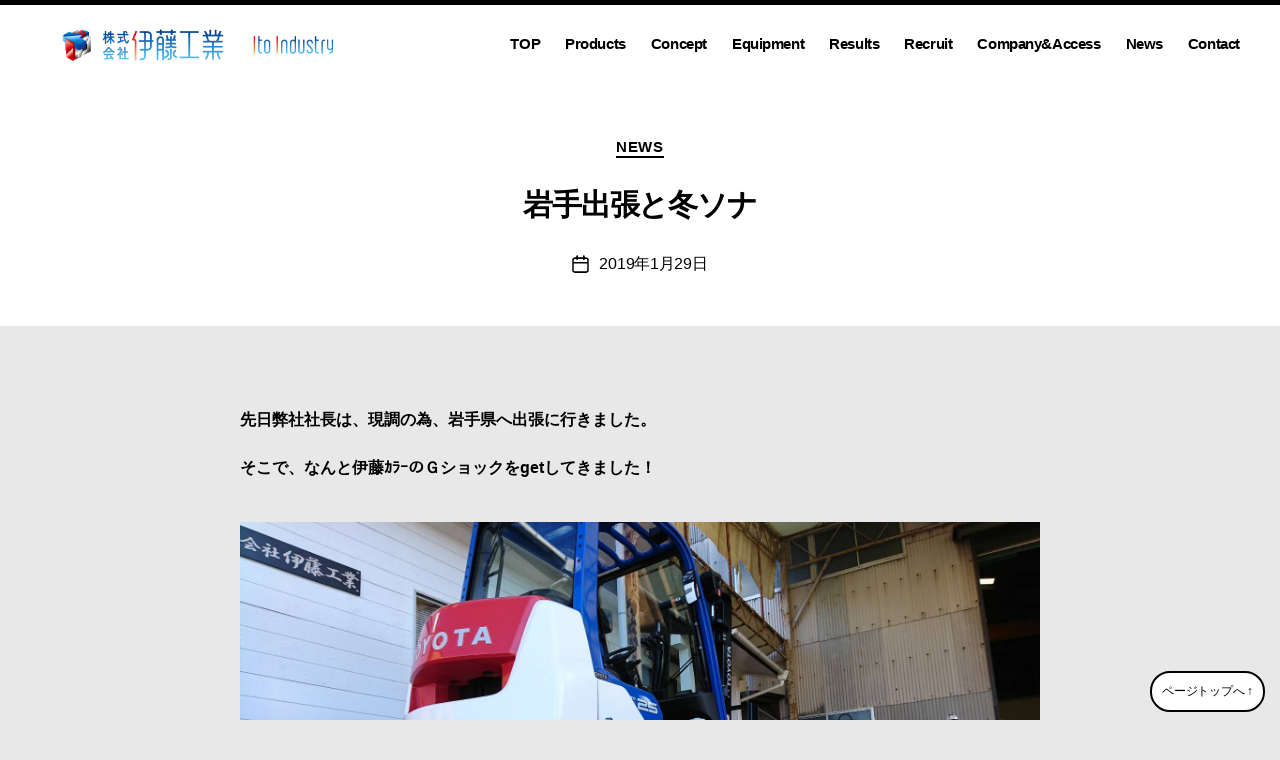

--- FILE ---
content_type: text/html; charset=UTF-8
request_url: https://ito-industry.co.jp/archives/938
body_size: 14482
content:
<!DOCTYPE html>

<html class="no-js" lang="ja">

	<head>

		<meta charset="UTF-8">
		<meta name="viewport" content="width=device-width, initial-scale=1.0" >

		<link rel="profile" href="https://gmpg.org/xfn/11">
<link rel="preconnect" href="https://fonts.googleapis.com">
<link rel="preconnect" href="https://fonts.gstatic.com" crossorigin>
<link href="https://fonts.googleapis.com/css2?family=Noto+Sans+JP:wght@100..900&display=swap" rel="stylesheet">
		<title>岩手出張と冬ソナ &#8211; 株式会社伊藤工業~静岡県沼津市溶接・製缶・板金・３D機械加工~</title>
<meta name='robots' content='max-image-preview:large' />
	<style>img:is([sizes="auto" i], [sizes^="auto," i]) { contain-intrinsic-size: 3000px 1500px }</style>
	<link rel="alternate" type="application/rss+xml" title="株式会社伊藤工業~静岡県沼津市溶接・製缶・板金・３D機械加工~ &raquo; フィード" href="https://ito-industry.co.jp/feed" />
<link rel="alternate" type="application/rss+xml" title="株式会社伊藤工業~静岡県沼津市溶接・製缶・板金・３D機械加工~ &raquo; コメントフィード" href="https://ito-industry.co.jp/comments/feed" />
<script>
window._wpemojiSettings = {"baseUrl":"https:\/\/s.w.org\/images\/core\/emoji\/15.0.3\/72x72\/","ext":".png","svgUrl":"https:\/\/s.w.org\/images\/core\/emoji\/15.0.3\/svg\/","svgExt":".svg","source":{"concatemoji":"https:\/\/ito-industry.co.jp\/wp-includes\/js\/wp-emoji-release.min.js?ver=6.7.4"}};
/*! This file is auto-generated */
!function(i,n){var o,s,e;function c(e){try{var t={supportTests:e,timestamp:(new Date).valueOf()};sessionStorage.setItem(o,JSON.stringify(t))}catch(e){}}function p(e,t,n){e.clearRect(0,0,e.canvas.width,e.canvas.height),e.fillText(t,0,0);var t=new Uint32Array(e.getImageData(0,0,e.canvas.width,e.canvas.height).data),r=(e.clearRect(0,0,e.canvas.width,e.canvas.height),e.fillText(n,0,0),new Uint32Array(e.getImageData(0,0,e.canvas.width,e.canvas.height).data));return t.every(function(e,t){return e===r[t]})}function u(e,t,n){switch(t){case"flag":return n(e,"\ud83c\udff3\ufe0f\u200d\u26a7\ufe0f","\ud83c\udff3\ufe0f\u200b\u26a7\ufe0f")?!1:!n(e,"\ud83c\uddfa\ud83c\uddf3","\ud83c\uddfa\u200b\ud83c\uddf3")&&!n(e,"\ud83c\udff4\udb40\udc67\udb40\udc62\udb40\udc65\udb40\udc6e\udb40\udc67\udb40\udc7f","\ud83c\udff4\u200b\udb40\udc67\u200b\udb40\udc62\u200b\udb40\udc65\u200b\udb40\udc6e\u200b\udb40\udc67\u200b\udb40\udc7f");case"emoji":return!n(e,"\ud83d\udc26\u200d\u2b1b","\ud83d\udc26\u200b\u2b1b")}return!1}function f(e,t,n){var r="undefined"!=typeof WorkerGlobalScope&&self instanceof WorkerGlobalScope?new OffscreenCanvas(300,150):i.createElement("canvas"),a=r.getContext("2d",{willReadFrequently:!0}),o=(a.textBaseline="top",a.font="600 32px Arial",{});return e.forEach(function(e){o[e]=t(a,e,n)}),o}function t(e){var t=i.createElement("script");t.src=e,t.defer=!0,i.head.appendChild(t)}"undefined"!=typeof Promise&&(o="wpEmojiSettingsSupports",s=["flag","emoji"],n.supports={everything:!0,everythingExceptFlag:!0},e=new Promise(function(e){i.addEventListener("DOMContentLoaded",e,{once:!0})}),new Promise(function(t){var n=function(){try{var e=JSON.parse(sessionStorage.getItem(o));if("object"==typeof e&&"number"==typeof e.timestamp&&(new Date).valueOf()<e.timestamp+604800&&"object"==typeof e.supportTests)return e.supportTests}catch(e){}return null}();if(!n){if("undefined"!=typeof Worker&&"undefined"!=typeof OffscreenCanvas&&"undefined"!=typeof URL&&URL.createObjectURL&&"undefined"!=typeof Blob)try{var e="postMessage("+f.toString()+"("+[JSON.stringify(s),u.toString(),p.toString()].join(",")+"));",r=new Blob([e],{type:"text/javascript"}),a=new Worker(URL.createObjectURL(r),{name:"wpTestEmojiSupports"});return void(a.onmessage=function(e){c(n=e.data),a.terminate(),t(n)})}catch(e){}c(n=f(s,u,p))}t(n)}).then(function(e){for(var t in e)n.supports[t]=e[t],n.supports.everything=n.supports.everything&&n.supports[t],"flag"!==t&&(n.supports.everythingExceptFlag=n.supports.everythingExceptFlag&&n.supports[t]);n.supports.everythingExceptFlag=n.supports.everythingExceptFlag&&!n.supports.flag,n.DOMReady=!1,n.readyCallback=function(){n.DOMReady=!0}}).then(function(){return e}).then(function(){var e;n.supports.everything||(n.readyCallback(),(e=n.source||{}).concatemoji?t(e.concatemoji):e.wpemoji&&e.twemoji&&(t(e.twemoji),t(e.wpemoji)))}))}((window,document),window._wpemojiSettings);
</script>
<style id='wp-emoji-styles-inline-css'>

	img.wp-smiley, img.emoji {
		display: inline !important;
		border: none !important;
		box-shadow: none !important;
		height: 1em !important;
		width: 1em !important;
		margin: 0 0.07em !important;
		vertical-align: -0.1em !important;
		background: none !important;
		padding: 0 !important;
	}
</style>
<link rel='stylesheet' id='wp-block-library-css' href='https://ito-industry.co.jp/wp-includes/css/dist/block-library/style.min.css?ver=6.7.4' media='all' />
<style id='classic-theme-styles-inline-css'>
/*! This file is auto-generated */
.wp-block-button__link{color:#fff;background-color:#32373c;border-radius:9999px;box-shadow:none;text-decoration:none;padding:calc(.667em + 2px) calc(1.333em + 2px);font-size:1.125em}.wp-block-file__button{background:#32373c;color:#fff;text-decoration:none}
</style>
<style id='global-styles-inline-css'>
:root{--wp--preset--aspect-ratio--square: 1;--wp--preset--aspect-ratio--4-3: 4/3;--wp--preset--aspect-ratio--3-4: 3/4;--wp--preset--aspect-ratio--3-2: 3/2;--wp--preset--aspect-ratio--2-3: 2/3;--wp--preset--aspect-ratio--16-9: 16/9;--wp--preset--aspect-ratio--9-16: 9/16;--wp--preset--color--black: #000000;--wp--preset--color--cyan-bluish-gray: #abb8c3;--wp--preset--color--white: #ffffff;--wp--preset--color--pale-pink: #f78da7;--wp--preset--color--vivid-red: #cf2e2e;--wp--preset--color--luminous-vivid-orange: #ff6900;--wp--preset--color--luminous-vivid-amber: #fcb900;--wp--preset--color--light-green-cyan: #7bdcb5;--wp--preset--color--vivid-green-cyan: #00d084;--wp--preset--color--pale-cyan-blue: #8ed1fc;--wp--preset--color--vivid-cyan-blue: #0693e3;--wp--preset--color--vivid-purple: #9b51e0;--wp--preset--color--accent: #cf1043;--wp--preset--color--primary: #000000;--wp--preset--color--secondary: #606060;--wp--preset--color--subtle-background: #c6c6c6;--wp--preset--color--background: #e8e8e8;--wp--preset--gradient--vivid-cyan-blue-to-vivid-purple: linear-gradient(135deg,rgba(6,147,227,1) 0%,rgb(155,81,224) 100%);--wp--preset--gradient--light-green-cyan-to-vivid-green-cyan: linear-gradient(135deg,rgb(122,220,180) 0%,rgb(0,208,130) 100%);--wp--preset--gradient--luminous-vivid-amber-to-luminous-vivid-orange: linear-gradient(135deg,rgba(252,185,0,1) 0%,rgba(255,105,0,1) 100%);--wp--preset--gradient--luminous-vivid-orange-to-vivid-red: linear-gradient(135deg,rgba(255,105,0,1) 0%,rgb(207,46,46) 100%);--wp--preset--gradient--very-light-gray-to-cyan-bluish-gray: linear-gradient(135deg,rgb(238,238,238) 0%,rgb(169,184,195) 100%);--wp--preset--gradient--cool-to-warm-spectrum: linear-gradient(135deg,rgb(74,234,220) 0%,rgb(151,120,209) 20%,rgb(207,42,186) 40%,rgb(238,44,130) 60%,rgb(251,105,98) 80%,rgb(254,248,76) 100%);--wp--preset--gradient--blush-light-purple: linear-gradient(135deg,rgb(255,206,236) 0%,rgb(152,150,240) 100%);--wp--preset--gradient--blush-bordeaux: linear-gradient(135deg,rgb(254,205,165) 0%,rgb(254,45,45) 50%,rgb(107,0,62) 100%);--wp--preset--gradient--luminous-dusk: linear-gradient(135deg,rgb(255,203,112) 0%,rgb(199,81,192) 50%,rgb(65,88,208) 100%);--wp--preset--gradient--pale-ocean: linear-gradient(135deg,rgb(255,245,203) 0%,rgb(182,227,212) 50%,rgb(51,167,181) 100%);--wp--preset--gradient--electric-grass: linear-gradient(135deg,rgb(202,248,128) 0%,rgb(113,206,126) 100%);--wp--preset--gradient--midnight: linear-gradient(135deg,rgb(2,3,129) 0%,rgb(40,116,252) 100%);--wp--preset--font-size--small: 18px;--wp--preset--font-size--medium: 20px;--wp--preset--font-size--large: 26.25px;--wp--preset--font-size--x-large: 42px;--wp--preset--font-size--normal: 21px;--wp--preset--font-size--larger: 32px;--wp--preset--spacing--20: 0.44rem;--wp--preset--spacing--30: 0.67rem;--wp--preset--spacing--40: 1rem;--wp--preset--spacing--50: 1.5rem;--wp--preset--spacing--60: 2.25rem;--wp--preset--spacing--70: 3.38rem;--wp--preset--spacing--80: 5.06rem;--wp--preset--shadow--natural: 6px 6px 9px rgba(0, 0, 0, 0.2);--wp--preset--shadow--deep: 12px 12px 50px rgba(0, 0, 0, 0.4);--wp--preset--shadow--sharp: 6px 6px 0px rgba(0, 0, 0, 0.2);--wp--preset--shadow--outlined: 6px 6px 0px -3px rgba(255, 255, 255, 1), 6px 6px rgba(0, 0, 0, 1);--wp--preset--shadow--crisp: 6px 6px 0px rgba(0, 0, 0, 1);}:where(.is-layout-flex){gap: 0.5em;}:where(.is-layout-grid){gap: 0.5em;}body .is-layout-flex{display: flex;}.is-layout-flex{flex-wrap: wrap;align-items: center;}.is-layout-flex > :is(*, div){margin: 0;}body .is-layout-grid{display: grid;}.is-layout-grid > :is(*, div){margin: 0;}:where(.wp-block-columns.is-layout-flex){gap: 2em;}:where(.wp-block-columns.is-layout-grid){gap: 2em;}:where(.wp-block-post-template.is-layout-flex){gap: 1.25em;}:where(.wp-block-post-template.is-layout-grid){gap: 1.25em;}.has-black-color{color: var(--wp--preset--color--black) !important;}.has-cyan-bluish-gray-color{color: var(--wp--preset--color--cyan-bluish-gray) !important;}.has-white-color{color: var(--wp--preset--color--white) !important;}.has-pale-pink-color{color: var(--wp--preset--color--pale-pink) !important;}.has-vivid-red-color{color: var(--wp--preset--color--vivid-red) !important;}.has-luminous-vivid-orange-color{color: var(--wp--preset--color--luminous-vivid-orange) !important;}.has-luminous-vivid-amber-color{color: var(--wp--preset--color--luminous-vivid-amber) !important;}.has-light-green-cyan-color{color: var(--wp--preset--color--light-green-cyan) !important;}.has-vivid-green-cyan-color{color: var(--wp--preset--color--vivid-green-cyan) !important;}.has-pale-cyan-blue-color{color: var(--wp--preset--color--pale-cyan-blue) !important;}.has-vivid-cyan-blue-color{color: var(--wp--preset--color--vivid-cyan-blue) !important;}.has-vivid-purple-color{color: var(--wp--preset--color--vivid-purple) !important;}.has-black-background-color{background-color: var(--wp--preset--color--black) !important;}.has-cyan-bluish-gray-background-color{background-color: var(--wp--preset--color--cyan-bluish-gray) !important;}.has-white-background-color{background-color: var(--wp--preset--color--white) !important;}.has-pale-pink-background-color{background-color: var(--wp--preset--color--pale-pink) !important;}.has-vivid-red-background-color{background-color: var(--wp--preset--color--vivid-red) !important;}.has-luminous-vivid-orange-background-color{background-color: var(--wp--preset--color--luminous-vivid-orange) !important;}.has-luminous-vivid-amber-background-color{background-color: var(--wp--preset--color--luminous-vivid-amber) !important;}.has-light-green-cyan-background-color{background-color: var(--wp--preset--color--light-green-cyan) !important;}.has-vivid-green-cyan-background-color{background-color: var(--wp--preset--color--vivid-green-cyan) !important;}.has-pale-cyan-blue-background-color{background-color: var(--wp--preset--color--pale-cyan-blue) !important;}.has-vivid-cyan-blue-background-color{background-color: var(--wp--preset--color--vivid-cyan-blue) !important;}.has-vivid-purple-background-color{background-color: var(--wp--preset--color--vivid-purple) !important;}.has-black-border-color{border-color: var(--wp--preset--color--black) !important;}.has-cyan-bluish-gray-border-color{border-color: var(--wp--preset--color--cyan-bluish-gray) !important;}.has-white-border-color{border-color: var(--wp--preset--color--white) !important;}.has-pale-pink-border-color{border-color: var(--wp--preset--color--pale-pink) !important;}.has-vivid-red-border-color{border-color: var(--wp--preset--color--vivid-red) !important;}.has-luminous-vivid-orange-border-color{border-color: var(--wp--preset--color--luminous-vivid-orange) !important;}.has-luminous-vivid-amber-border-color{border-color: var(--wp--preset--color--luminous-vivid-amber) !important;}.has-light-green-cyan-border-color{border-color: var(--wp--preset--color--light-green-cyan) !important;}.has-vivid-green-cyan-border-color{border-color: var(--wp--preset--color--vivid-green-cyan) !important;}.has-pale-cyan-blue-border-color{border-color: var(--wp--preset--color--pale-cyan-blue) !important;}.has-vivid-cyan-blue-border-color{border-color: var(--wp--preset--color--vivid-cyan-blue) !important;}.has-vivid-purple-border-color{border-color: var(--wp--preset--color--vivid-purple) !important;}.has-vivid-cyan-blue-to-vivid-purple-gradient-background{background: var(--wp--preset--gradient--vivid-cyan-blue-to-vivid-purple) !important;}.has-light-green-cyan-to-vivid-green-cyan-gradient-background{background: var(--wp--preset--gradient--light-green-cyan-to-vivid-green-cyan) !important;}.has-luminous-vivid-amber-to-luminous-vivid-orange-gradient-background{background: var(--wp--preset--gradient--luminous-vivid-amber-to-luminous-vivid-orange) !important;}.has-luminous-vivid-orange-to-vivid-red-gradient-background{background: var(--wp--preset--gradient--luminous-vivid-orange-to-vivid-red) !important;}.has-very-light-gray-to-cyan-bluish-gray-gradient-background{background: var(--wp--preset--gradient--very-light-gray-to-cyan-bluish-gray) !important;}.has-cool-to-warm-spectrum-gradient-background{background: var(--wp--preset--gradient--cool-to-warm-spectrum) !important;}.has-blush-light-purple-gradient-background{background: var(--wp--preset--gradient--blush-light-purple) !important;}.has-blush-bordeaux-gradient-background{background: var(--wp--preset--gradient--blush-bordeaux) !important;}.has-luminous-dusk-gradient-background{background: var(--wp--preset--gradient--luminous-dusk) !important;}.has-pale-ocean-gradient-background{background: var(--wp--preset--gradient--pale-ocean) !important;}.has-electric-grass-gradient-background{background: var(--wp--preset--gradient--electric-grass) !important;}.has-midnight-gradient-background{background: var(--wp--preset--gradient--midnight) !important;}.has-small-font-size{font-size: var(--wp--preset--font-size--small) !important;}.has-medium-font-size{font-size: var(--wp--preset--font-size--medium) !important;}.has-large-font-size{font-size: var(--wp--preset--font-size--large) !important;}.has-x-large-font-size{font-size: var(--wp--preset--font-size--x-large) !important;}
:where(.wp-block-post-template.is-layout-flex){gap: 1.25em;}:where(.wp-block-post-template.is-layout-grid){gap: 1.25em;}
:where(.wp-block-columns.is-layout-flex){gap: 2em;}:where(.wp-block-columns.is-layout-grid){gap: 2em;}
:root :where(.wp-block-pullquote){font-size: 1.5em;line-height: 1.6;}
</style>
<link rel='stylesheet' id='fancybox-for-wp-css' href='https://ito-industry.co.jp/wp-content/plugins/fancybox-for-wordpress/assets/css/fancybox.css?ver=1.3.4' media='all' />
<link rel='stylesheet' id='twentytwenty-style-css' href='https://ito-industry.co.jp/wp-content/themes/primerofwp/style.css?ver=1.1' media='all' />
<style id='twentytwenty-style-inline-css'>
.color-accent,.color-accent-hover:hover,.color-accent-hover:focus,:root .has-accent-color,.has-drop-cap:not(:focus):first-letter,.wp-block-button.is-style-outline,a { color: #cf1043; }blockquote,.border-color-accent,.border-color-accent-hover:hover,.border-color-accent-hover:focus { border-color: #cf1043; }button:not(.toggle),.button,.faux-button,.wp-block-button__link,.wp-block-file .wp-block-file__button,input[type="button"],input[type="reset"],input[type="submit"],.bg-accent,.bg-accent-hover:hover,.bg-accent-hover:focus,:root .has-accent-background-color,.comment-reply-link,#site-header:before,#site-footer { background-color: #cf1043; }.fill-children-accent,.fill-children-accent * { fill: #cf1043; }:root .has-background-color,button,.button,.faux-button,.wp-block-button__link,.wp-block-file__button,input[type="button"],input[type="reset"],input[type="submit"],.wp-block-button,.comment-reply-link,.has-background.has-primary-background-color:not(.has-text-color),.has-background.has-primary-background-color *:not(.has-text-color),.has-background.has-accent-background-color:not(.has-text-color),.has-background.has-accent-background-color *:not(.has-text-color) { color: #e8e8e8; }:root .has-background-background-color { background-color: #e8e8e8; }body,.entry-title a,:root .has-primary-color { color: #000000; }:root .has-primary-background-color { background-color: #000000; }cite,figcaption,.wp-caption-text,.post-meta,.entry-content .wp-block-archives li,.entry-content .wp-block-categories li,.entry-content .wp-block-latest-posts li,.wp-block-latest-comments__comment-date,.wp-block-latest-posts__post-date,.wp-block-embed figcaption,.wp-block-image figcaption,.wp-block-pullquote cite,.comment-metadata,.comment-respond .comment-notes,.comment-respond .logged-in-as,.pagination .dots,.entry-content hr:not(.has-background),hr.styled-separator,:root .has-secondary-color { color: #606060; }:root .has-secondary-background-color { background-color: #606060; }pre,fieldset,input,textarea,table,table *,hr { border-color: #c6c6c6; }caption,code,code,kbd,samp,.wp-block-table.is-style-stripes tbody tr:nth-child(odd),:root .has-subtle-background-background-color { background-color: #c6c6c6; }.wp-block-table.is-style-stripes { border-bottom-color: #c6c6c6; }.wp-block-latest-posts.is-grid li { border-top-color: #c6c6c6; }:root .has-subtle-background-color { color: #c6c6c6; }body:not(.overlay-header) .primary-menu > li > a,body:not(.overlay-header) .primary-menu > li > .icon,.modal-menu a,.footer-menu a, .footer-widgets a,#site-footer .wp-block-button.is-style-outline,.wp-block-pullquote:before,.singular:not(.overlay-header) .entry-header a,.archive-header a,.header-footer-group .color-accent,.header-footer-group .color-accent-hover:hover { color: #e22658; }.social-icons a,#site-footer button:not(.toggle),#site-footer .button,#site-footer .faux-button,#site-footer .wp-block-button__link,#site-footer .wp-block-file__button,#site-footer input[type="button"],#site-footer input[type="reset"],#site-footer input[type="submit"] { background-color: #e22658; }.social-icons a,body:not(.overlay-header) .primary-menu ul,.header-footer-group button,.header-footer-group .button,.header-footer-group .faux-button,.header-footer-group .wp-block-button:not(.is-style-outline) .wp-block-button__link,.header-footer-group .wp-block-file__button,.header-footer-group input[type="button"],.header-footer-group input[type="reset"],.header-footer-group input[type="submit"] { color: #ffffff; }#site-header,.footer-nav-widgets-wrapper,.menu-modal,.menu-modal-inner,.search-modal-inner,.archive-header,.singular .entry-header,.entry-header,.singular .featured-media:before,.wp-block-pullquote:before { background-color: #ffffff; }.header-footer-group,body:not(.overlay-header) #site-header .toggle,.menu-modal .toggle { color: #000000; }body:not(.overlay-header) .primary-menu ul { background-color: #000000; }body:not(.overlay-header) .primary-menu > li > ul:after { border-bottom-color: #000000; }body:not(.overlay-header) .primary-menu ul ul:after { border-left-color: #000000; }.site-description,body:not(.overlay-header) .toggle-inner .toggle-text,.widget .post-date,.widget .rss-date,.widget_archive li,.widget_categories li,.widget cite,.widget_pages li,.widget_meta li,.widget_nav_menu li,.powered-by-wordpress,.to-the-top,.singular .entry-header .post-meta,.singular:not(.overlay-header) .entry-header .post-meta a { color: #6d6d6d; }.header-footer-group pre,.header-footer-group fieldset,.header-footer-group input,.header-footer-group textarea,.header-footer-group table,.header-footer-group table *,.footer-nav-widgets-wrapper,#site-footer,.menu-modal nav *,.footer-widgets-outer-wrapper,.footer-top { border-color: #dbdbdb; }.header-footer-group table caption,body:not(.overlay-header) .header-inner .toggle-wrapper::before { background-color: #dbdbdb; }
body,input,textarea,button,.button,.faux-button,.wp-block-button__link,.wp-block-file__button,.has-drop-cap:not(:focus)::first-letter,.has-drop-cap:not(:focus)::first-letter,.entry-content .wp-block-archives,.entry-content .wp-block-categories,.entry-content .wp-block-cover-image,.entry-content .wp-block-latest-comments,.entry-content .wp-block-latest-posts,.entry-content .wp-block-pullquote,.entry-content .wp-block-quote.is-large,.entry-content .wp-block-quote.is-style-large,.entry-content .wp-block-archives *,.entry-content .wp-block-categories *,.entry-content .wp-block-latest-posts *,.entry-content .wp-block-latest-comments *,.entry-content p,.entry-content ol,.entry-content ul,.entry-content dl,.entry-content dt,.entry-content cite,.entry-content figcaption,.entry-content .wp-caption-text,.comment-content p,.comment-content ol,.comment-content ul,.comment-content dl,.comment-content dt,.comment-content cite,.comment-content figcaption,.comment-content .wp-caption-text,.widget_text p,.widget_text ol,.widget_text ul,.widget_text dl,.widget_text dt,.widget-content .rssSummary,.widget-content cite,.widget-content figcaption,.widget-content .wp-caption-text { font-family: sans-serif; }
</style>
<link rel='stylesheet' id='twentytwenty-print-style-css' href='https://ito-industry.co.jp/wp-content/themes/primerofwp/print.css?ver=1.1' media='print' />
<script src="https://ito-industry.co.jp/wp-includes/js/jquery/jquery.min.js?ver=3.7.1" id="jquery-core-js"></script>
<script src="https://ito-industry.co.jp/wp-includes/js/jquery/jquery-migrate.min.js?ver=3.4.1" id="jquery-migrate-js"></script>
<script src="https://ito-industry.co.jp/wp-content/plugins/fancybox-for-wordpress/assets/js/purify.min.js?ver=1.3.4" id="purify-js"></script>
<script src="https://ito-industry.co.jp/wp-content/plugins/fancybox-for-wordpress/assets/js/jquery.fancybox.js?ver=1.3.4" id="fancybox-for-wp-js"></script>
<script src="https://ito-industry.co.jp/wp-content/themes/primerofwp/assets/js/index.js?ver=1.1" id="twentytwenty-js-js" async></script>
<link rel="https://api.w.org/" href="https://ito-industry.co.jp/wp-json/" /><link rel="alternate" title="JSON" type="application/json" href="https://ito-industry.co.jp/wp-json/wp/v2/posts/938" /><link rel="EditURI" type="application/rsd+xml" title="RSD" href="https://ito-industry.co.jp/xmlrpc.php?rsd" />
<meta name="generator" content="WordPress 6.7.4" />
<link rel="canonical" href="https://ito-industry.co.jp/archives/938" />
<link rel='shortlink' href='https://ito-industry.co.jp/?p=938' />
<link rel="alternate" title="oEmbed (JSON)" type="application/json+oembed" href="https://ito-industry.co.jp/wp-json/oembed/1.0/embed?url=https%3A%2F%2Fito-industry.co.jp%2Farchives%2F938" />
<link rel="alternate" title="oEmbed (XML)" type="text/xml+oembed" href="https://ito-industry.co.jp/wp-json/oembed/1.0/embed?url=https%3A%2F%2Fito-industry.co.jp%2Farchives%2F938&#038;format=xml" />

<!-- Fancybox for WordPress v3.3.5 -->
<style type="text/css">
	.fancybox-slide--image .fancybox-content{background-color: #FFFFFF}div.fancybox-caption{display:none !important;}
	
	img.fancybox-image{border-width:10px;border-color:#FFFFFF;border-style:solid;}
	div.fancybox-bg{background-color:rgba(102,102,102,0.3);opacity:1 !important;}div.fancybox-content{border-color:#FFFFFF}
	div#fancybox-title{background-color:#FFFFFF}
	div.fancybox-content{background-color:#FFFFFF}
	div#fancybox-title-inside{color:#333333}
	
	
	
	div.fancybox-caption p.caption-title{display:inline-block}
	div.fancybox-caption p.caption-title{font-size:14px}
	div.fancybox-caption p.caption-title{color:#333333}
	div.fancybox-caption {color:#333333}div.fancybox-caption p.caption-title {background:#fff; width:auto;padding:10px 30px;}div.fancybox-content p.caption-title{color:#333333;margin: 0;padding: 5px 0;}body.fancybox-active .fancybox-container .fancybox-stage .fancybox-content .fancybox-close-small{display:block;}
</style><script type="text/javascript">
	jQuery(function () {

		var mobileOnly = false;
		
		if (mobileOnly) {
			return;
		}

		jQuery.fn.getTitle = function () { // Copy the title of every IMG tag and add it to its parent A so that fancybox can show titles
			var arr = jQuery("a[data-fancybox]");
									jQuery.each(arr, function() {
										var title = jQuery(this).children("img").attr("title");
										var caption = jQuery(this).next("figcaption").html();
                                        if(caption && title){jQuery(this).attr("title",title+" " + caption)}else if(title){ jQuery(this).attr("title",title);}else if(caption){jQuery(this).attr("title",caption);}
									});			}

		// Supported file extensions

				var thumbnails = jQuery("a:has(img)").not(".nolightbox").not('.envira-gallery-link').not('.ngg-simplelightbox').filter(function () {
			return /\.(jpe?g|png|gif|mp4|webp|bmp|pdf)(\?[^/]*)*$/i.test(jQuery(this).attr('href'))
		});
		

		// Add data-type iframe for links that are not images or videos.
		var iframeLinks = jQuery('.fancyboxforwp').filter(function () {
			return !/\.(jpe?g|png|gif|mp4|webp|bmp|pdf)(\?[^/]*)*$/i.test(jQuery(this).attr('href'))
		}).filter(function () {
			return !/vimeo|youtube/i.test(jQuery(this).attr('href'))
		});
		iframeLinks.attr({"data-type": "iframe"}).getTitle();

				// Gallery All
		thumbnails.addClass("fancyboxforwp").attr("data-fancybox", "gallery").getTitle();
		iframeLinks.attr({"data-fancybox": "gallery"}).getTitle();

		// Gallery type NONE
		
		// Call fancybox and apply it on any link with a rel atribute that starts with "fancybox", with the options set on the admin panel
		jQuery("a.fancyboxforwp").fancyboxforwp({
			loop: false,
			smallBtn: true,
			zoomOpacity: "auto",
			animationEffect: "fade",
			animationDuration: 500,
			transitionEffect: "fade",
			transitionDuration: "300",
			overlayShow: true,
			overlayOpacity: "0.3",
			titleShow: true,
			titlePosition: "inside",
			keyboard: true,
			showCloseButton: true,
			arrows: true,
			clickContent:false,
			clickSlide: "close",
			mobile: {
				clickContent: function (current, event) {
					return current.type === "image" ? "toggleControls" : false;
				},
				clickSlide: function (current, event) {
					return current.type === "image" ? "close" : "close";
				},
			},
			wheel: false,
			toolbar: true,
			preventCaptionOverlap: true,
			onInit: function() { },			onDeactivate
	: function() { },		beforeClose: function() { },			afterShow: function(instance) { jQuery( ".fancybox-image" ).on("click", function( ){ ( instance.isScaledDown() ) ? instance.scaleToActual() : instance.scaleToFit() }) },				afterClose: function() { },					caption : function( instance, item ) {var title ="";if("undefined" != typeof jQuery(this).context ){var title = jQuery(this).context.title;} else { var title = ("undefined" != typeof jQuery(this).attr("title")) ? jQuery(this).attr("title") : false;}var caption = jQuery(this).data('caption') || '';if ( item.type === 'image' && title.length ) {caption = (caption.length ? caption + '<br />' : '') + '<p class="caption-title">'+title+'</p>' ;}return caption;},
		afterLoad : function( instance, current ) {current.$content.append('<div class=\"fancybox-custom-caption inside-caption\" style=\" position: absolute;left:0;right:0;color:#000;margin:0 auto;bottom:0;text-align:center;background-color:#FFFFFF \">' + current.opts.caption + '</div>');},
			})
		;

			})
</script>
<!-- END Fancybox for WordPress -->
	<script>document.documentElement.className = document.documentElement.className.replace( 'no-js', 'js' );</script>
	<style id="custom-background-css">
body.custom-background { background-color: #e8e8e8; }
</style>
	<link rel="icon" href="https://ito-industry.co.jp/wp-content/uploads/2021/07/cropped-favicon-32x32.png" sizes="32x32" />
<link rel="icon" href="https://ito-industry.co.jp/wp-content/uploads/2021/07/cropped-favicon-192x192.png" sizes="192x192" />
<link rel="apple-touch-icon" href="https://ito-industry.co.jp/wp-content/uploads/2021/07/cropped-favicon-180x180.png" />
<meta name="msapplication-TileImage" content="https://ito-industry.co.jp/wp-content/uploads/2021/07/cropped-favicon-270x270.png" />
		<style id="wp-custom-css">
			body {
    color: #000000;
}

.ggmap {
    position: relative;
    padding-bottom: 56.25%;
    padding-top: 30px;
    height: 0;
    overflow: hidden;
}
 
.ggmap iframe,
.ggmap object,
.ggmap embed {
    position: absolute;
    top: 0;
    left: 0;
    width: 100%;
    height: 100%;
}

.only-pc {
	display: none !important;
}

.alignfull {
	margin: 0;
    margin-right: calc(50% - 50vw);
    margin-left: calc(50% - 50vw);
    width: auto;
}

.entryt-list-date {
    color: #000;
}


@media all and (max-width: 500px) {
    .content .alignleft, .content img.alignleft {
        display: block;
        float: none;
        margin: 0 auto 1em;
    }
    .content .alignright, .content img.alignright {
        display: block;
        float: none;
        margin: 0 auto 1em;
    }
img.alignleft {
    display: block;
    float: none;
    width: 100%;
    height: auto;
    margin-right: 0;
}
    .gallery-item {
        width: 100% !important;
    }
}
#content {
 background: #fff;
 padding: 20px;
}

td, th {
    border: 1px solid #e5e5e5;
}

_:-ms-lang(x)::-ms-backdrop, .wp-block-image .aligncenter {
table-layout: fixed;
width: 100%;
}

.wp-block-embed__wrapper {
    text-align: center;
}
.wp-block-column .wp-block-image img {
    width: 100%;
    height: auto;
}
.wp-block-column {
margin: 0 auto;
}

.wp-block-image .aligncenter, .wp-block-image .alignleft, .wp-block-image .alignright, .wp-block-image.is-resized {
margin: 0 auto;
}

.wp-block-image {
    margin: 1em auto !important;
}
em {
    background: linear-gradient(transparent 70%, #ffeb3b 70%);
    font-style: normal;
}
#site-content h2 {
    border-left: 4px solid;
    padding-left: 10px;
}

#site-content h3 {
    border-top: 1px solid;
    border-bottom: 1px solid;
    padding: 10px 0;
}

#site-content h4 {
    background: #f5f5f5;
    padding: 10px;
}
.site-description {
    display: none;
}
h2, h3, h4 {
    color: red;
}


li.post-author.meta-wrapper {
    display: none;
}
.blocks-gallery-grid .blocks-gallery-image, .blocks-gallery-grid .blocks-gallery-item, .wp-block-gallery .blocks-gallery-image, .wp-block-gallery .blocks-gallery-item {
flex-grow: initial;
}
.is-provider-youtube .wp-block-embed__wrapper {
    max-width: 600px;
    margin: 0 auto;
}
button:not(.toggle), .button, .faux-button, .wp-block-button__link, .wp-block-file .wp-block-file__button, input[type="button"], input[type="reset"], input[type="submit"], .bg-accent, .bg-accent-hover:hover, .bg-accent-hover:focus, :root .has-accent-background-color, .comment-reply-link, #site-header:before, #site-footer {
    background-color:black
}

body:not(.overlay-header) .primary-menu > li > a, body:not(.overlay-header) .primary-menu > li > .icon, .modal-menu a, .footer-menu a, .footer-widgets a, #site-footer .wp-block-button.is-style-outline, .wp-block-pullquote:before, .singular:not(.overlay-header) .entry-header a, .archive-header a, .header-footer-group .color-accent, .header-footer-group .color-accent-hover:hover {
    color: black;
}
	
.color-accent, .color-accent-hover:hover, .color-accent-hover:focus, :root .has-accent-color, .has-drop-cap:not(:focus):first-letter, .wp-block-button.is-style-outline, a {
    color: red;
}
font-family:"Noto Sans JP", serif !important;
}


body {
font-family: "Noto Sans JP", sans-serif !important;
}


.wp-block-gallery.has-nested-images figure.wp-block-image img {
    padding: 0 10px;
}

input[type="submit"] {
    color: #000;
}

@media (min-width: 700px) {
.site-logo img {
    max-height: 80px;
}

.site-logo img {
    max-height: 80px;
}

	.only-pc {
		display: block !important;
	}
	
	.only-sp {
		display: none !important;
	}
}
footer#site-footer {
    color:#fff;
}
.mymap iframe {
    max-height: 480px;
    overflow: hidden;
}
.blocks-gallery-grid .blocks-gallery-image, .blocks-gallery-grid .blocks-gallery-item, .wp-block-gallery .blocks-gallery-image, .wp-block-gallery .blocks-gallery-item {
flex-grow: initial;
}
.mymap iframe {
    max-height: 480px;
    overflow: hidden;
}

body {
    color: #000;
}


.entry-header-inner {
    background: rgba(255, 255, 255, 1);
	color: #000;
}

.site-description, body:not(.overlay-header) .toggle-inner .toggle-text, .widget .post-date, .widget .rss-date, .widget_archive li, .widget_categories li, .widget cite, .widget_pages li, .widget_meta li, .widget_nav_menu li, .powered-by-wordpress, .to-the-top, .singular .entry-header .post-meta, .singular:not(.overlay-header) .entry-header .post-meta a {
	color: #000;
}

table {
	background: inherit;
}

input[type="submit"] {
    color: #000;
    background: #fff;
}
.entry-content, .post-content, .wp-block-post-content {
    font-family: "Noto Sans JP", sans-serif !important; /* ゴシック体 */
    font-weight: bold !important;                       /* 太文字 */
}

.archive-top {
    list-style: none;
    padding: 0 2rem;
    margin: 0 auto;
    max-width: 100rem;
    text-align: center;
}

.archive-top #wp-block-archives-1 {
    width: 100%;
    height: 50px;
    padding: 10px;
    border: 1px solid #999;
}

.archive-top .wp-block-archives-dropdown label {
	font-weight: bold;
}

.archive-top .wp-block-archives-dropdown label::before {
	content: '年別';
}

span.color-accent {
    display: none;
}		</style>
		<!-- Google tag (gtag.js) -->
<script async src="https://www.googletagmanager.com/gtag/js?id=G-GT48VS7Z4Z"></script>
<script>
  window.dataLayer = window.dataLayer || [];
  function gtag(){dataLayer.push(arguments);}
  gtag('js', new Date());

  gtag('config', 'G-GT48VS7Z4Z');
</script>
	</head>

	<body data-rsssl=1 class="post-template-default single single-post postid-938 single-format-standard custom-background wp-custom-logo singular missing-post-thumbnail has-single-pagination showing-comments show-avatars footer-top-visible">

		<a class="skip-link screen-reader-text" href="#site-content">コンテンツへスキップ</a>
		<header id="site-header" class="header-footer-group" role="banner">

			<div class="header-inner section-inner">

				<div class="header-titles-wrapper">

					
					<div class="header-titles">

						<div class="site-logo faux-heading"><a href="https://ito-industry.co.jp/" class="custom-logo-link" rel="home"><img width="520" height="80" src="https://ito-industry.co.jp/wp-content/uploads/2023/09/logo2023bn.png" class="custom-logo" alt="株式会社伊藤工業~静岡県沼津市溶接・製缶・板金・３D機械加工~" decoding="async" srcset="https://ito-industry.co.jp/wp-content/uploads/2023/09/logo2023bn.png 520w, https://ito-industry.co.jp/wp-content/uploads/2023/09/logo2023bn-300x46.png 300w" sizes="(max-width: 520px) 100vw, 520px" /></a><span class="screen-reader-text">株式会社伊藤工業~静岡県沼津市溶接・製缶・板金・３D機械加工~</span></div><div class="site-description">溶接・製缶・板金・３D機械加工、単品物から量産品まで幅広く対応致します</div><!-- .site-description -->
					</div><!-- .header-titles -->

					<button class="toggle nav-toggle mobile-nav-toggle" data-toggle-target=".menu-modal"  data-toggle-body-class="showing-menu-modal" aria-expanded="false" data-set-focus=".close-nav-toggle">
						<span class="toggle-inner">
							<span class="toggle-icon">
								<svg class="svg-icon" aria-hidden="true" role="img" focusable="false" xmlns="http://www.w3.org/2000/svg" width="26" height="7" viewBox="0 0 26 7"><path fill-rule="evenodd" d="M332.5,45 C330.567003,45 329,43.4329966 329,41.5 C329,39.5670034 330.567003,38 332.5,38 C334.432997,38 336,39.5670034 336,41.5 C336,43.4329966 334.432997,45 332.5,45 Z M342,45 C340.067003,45 338.5,43.4329966 338.5,41.5 C338.5,39.5670034 340.067003,38 342,38 C343.932997,38 345.5,39.5670034 345.5,41.5 C345.5,43.4329966 343.932997,45 342,45 Z M351.5,45 C349.567003,45 348,43.4329966 348,41.5 C348,39.5670034 349.567003,38 351.5,38 C353.432997,38 355,39.5670034 355,41.5 C355,43.4329966 353.432997,45 351.5,45 Z" transform="translate(-329 -38)" /></svg>							</span>
							<span class="toggle-text">メニュー</span>
						</span>
					</button><!-- .nav-toggle -->

				</div><!-- .header-titles-wrapper -->

				<div class="header-navigation-wrapper">

					
							<nav class="primary-menu-wrapper" aria-label="Horizontal" role="navigation">

								<ul class="primary-menu reset-list-style">

								<li id="menu-item-61" class="menu-item menu-item-type-post_type menu-item-object-page menu-item-home menu-item-61"><a href="https://ito-industry.co.jp/">TOP</a></li>
<li id="menu-item-2412" class="menu-item menu-item-type-post_type menu-item-object-page menu-item-2412"><a href="https://ito-industry.co.jp/products">Products</a></li>
<li id="menu-item-4377" class="menu-item menu-item-type-post_type menu-item-object-page menu-item-4377"><a href="https://ito-industry.co.jp/concept">Concept</a></li>
<li id="menu-item-60" class="menu-item menu-item-type-post_type menu-item-object-page menu-item-60"><a href="https://ito-industry.co.jp/equipment">Equipment</a></li>
<li id="menu-item-59" class="menu-item menu-item-type-post_type menu-item-object-page menu-item-59"><a href="https://ito-industry.co.jp/results">Results</a></li>
<li id="menu-item-58" class="menu-item menu-item-type-post_type menu-item-object-page menu-item-58"><a href="https://ito-industry.co.jp/recruit">Recruit</a></li>
<li id="menu-item-57" class="menu-item menu-item-type-post_type menu-item-object-page menu-item-57"><a href="https://ito-industry.co.jp/companyaccess">Company&#038;Access</a></li>
<li id="menu-item-437" class="menu-item menu-item-type-post_type menu-item-object-page current_page_parent menu-item-437"><a href="https://ito-industry.co.jp/news">News</a></li>
<li id="menu-item-56" class="menu-item menu-item-type-post_type menu-item-object-page menu-item-56"><a href="https://ito-industry.co.jp/contact">Contact</a></li>

								</ul>

							</nav><!-- .primary-menu-wrapper -->

						
				</div><!-- .header-navigation-wrapper -->

			</div><!-- .header-inner -->

			
		</header><!-- #site-header -->

		
<div class="menu-modal cover-modal header-footer-group" data-modal-target-string=".menu-modal">

	<div class="menu-modal-inner modal-inner">

		<div class="menu-wrapper section-inner">

			<div class="menu-top">

				<button class="toggle close-nav-toggle fill-children-current-color" data-toggle-target=".menu-modal" data-toggle-body-class="showing-menu-modal" aria-expanded="false" data-set-focus=".menu-modal">
					<span class="toggle-text">メニューを閉じる</span>
					<svg class="svg-icon" aria-hidden="true" role="img" focusable="false" xmlns="http://www.w3.org/2000/svg" width="16" height="16" viewBox="0 0 16 16"><polygon fill="" fill-rule="evenodd" points="6.852 7.649 .399 1.195 1.445 .149 7.899 6.602 14.352 .149 15.399 1.195 8.945 7.649 15.399 14.102 14.352 15.149 7.899 8.695 1.445 15.149 .399 14.102" /></svg>				</button><!-- .nav-toggle -->

				
					<nav class="mobile-menu" aria-label="Mobile" role="navigation">

						<ul class="modal-menu reset-list-style">

						<li class="menu-item menu-item-type-post_type menu-item-object-page menu-item-home menu-item-61"><div class="ancestor-wrapper"><a href="https://ito-industry.co.jp/">TOP</a></div><!-- .ancestor-wrapper --></li>
<li class="menu-item menu-item-type-post_type menu-item-object-page menu-item-2412"><div class="ancestor-wrapper"><a href="https://ito-industry.co.jp/products">Products</a></div><!-- .ancestor-wrapper --></li>
<li class="menu-item menu-item-type-post_type menu-item-object-page menu-item-4377"><div class="ancestor-wrapper"><a href="https://ito-industry.co.jp/concept">Concept</a></div><!-- .ancestor-wrapper --></li>
<li class="menu-item menu-item-type-post_type menu-item-object-page menu-item-60"><div class="ancestor-wrapper"><a href="https://ito-industry.co.jp/equipment">Equipment</a></div><!-- .ancestor-wrapper --></li>
<li class="menu-item menu-item-type-post_type menu-item-object-page menu-item-59"><div class="ancestor-wrapper"><a href="https://ito-industry.co.jp/results">Results</a></div><!-- .ancestor-wrapper --></li>
<li class="menu-item menu-item-type-post_type menu-item-object-page menu-item-58"><div class="ancestor-wrapper"><a href="https://ito-industry.co.jp/recruit">Recruit</a></div><!-- .ancestor-wrapper --></li>
<li class="menu-item menu-item-type-post_type menu-item-object-page menu-item-57"><div class="ancestor-wrapper"><a href="https://ito-industry.co.jp/companyaccess">Company&#038;Access</a></div><!-- .ancestor-wrapper --></li>
<li class="menu-item menu-item-type-post_type menu-item-object-page current_page_parent menu-item-437"><div class="ancestor-wrapper"><a href="https://ito-industry.co.jp/news">News</a></div><!-- .ancestor-wrapper --></li>
<li class="menu-item menu-item-type-post_type menu-item-object-page menu-item-56"><div class="ancestor-wrapper"><a href="https://ito-industry.co.jp/contact">Contact</a></div><!-- .ancestor-wrapper --></li>

						</ul>

					</nav>

					
			</div><!-- .menu-top -->

			<div class="menu-bottom">

				
			</div><!-- .menu-bottom -->

		</div><!-- .menu-wrapper -->

	</div><!-- .menu-modal-inner -->

</div><!-- .menu-modal -->

<main id="site-content" role="main">

	
<article class="post-938 post type-post status-publish format-standard hentry category-topics" id="post-938">

	
<header class="entry-header has-text-align-center header-footer-group">

	<div class="entry-header-inner section-inner medium">

		
			<div class="entry-categories">
				<span class="screen-reader-text">カテゴリー</span>
				<div class="entry-categories-inner">
					<a href="https://ito-industry.co.jp/archives/category/topics" rel="category tag">NEWS</a>				</div><!-- .entry-categories-inner -->
			</div><!-- .entry-categories -->

			<h1 class="entry-title">岩手出張と冬ソナ</h1>
		<div class="post-meta-wrapper post-meta-single post-meta-single-top">

			<ul class="post-meta">

									<li class="post-author meta-wrapper">
						<span class="meta-icon">
							<span class="screen-reader-text">投稿者</span>
							<svg class="svg-icon" aria-hidden="true" role="img" focusable="false" xmlns="http://www.w3.org/2000/svg" width="18" height="20" viewBox="0 0 18 20"><path fill="" d="M18,19 C18,19.5522847 17.5522847,20 17,20 C16.4477153,20 16,19.5522847 16,19 L16,17 C16,15.3431458 14.6568542,14 13,14 L5,14 C3.34314575,14 2,15.3431458 2,17 L2,19 C2,19.5522847 1.55228475,20 1,20 C0.44771525,20 0,19.5522847 0,19 L0,17 C0,14.2385763 2.23857625,12 5,12 L13,12 C15.7614237,12 18,14.2385763 18,17 L18,19 Z M9,10 C6.23857625,10 4,7.76142375 4,5 C4,2.23857625 6.23857625,0 9,0 C11.7614237,0 14,2.23857625 14,5 C14,7.76142375 11.7614237,10 9,10 Z M9,8 C10.6568542,8 12,6.65685425 12,5 C12,3.34314575 10.6568542,2 9,2 C7.34314575,2 6,3.34314575 6,5 C6,6.65685425 7.34314575,8 9,8 Z" /></svg>						</span>
						<span class="meta-text">
							作成者: <a href="https://ito-industry.co.jp/archives/author/ito">ito</a>						</span>
					</li>
										<li class="post-date meta-wrapper">
						<span class="meta-icon">
							<span class="screen-reader-text">投稿日</span>
							<svg class="svg-icon" aria-hidden="true" role="img" focusable="false" xmlns="http://www.w3.org/2000/svg" width="18" height="19" viewBox="0 0 18 19"><path fill="" d="M4.60069444,4.09375 L3.25,4.09375 C2.47334957,4.09375 1.84375,4.72334957 1.84375,5.5 L1.84375,7.26736111 L16.15625,7.26736111 L16.15625,5.5 C16.15625,4.72334957 15.5266504,4.09375 14.75,4.09375 L13.3993056,4.09375 L13.3993056,4.55555556 C13.3993056,5.02154581 13.0215458,5.39930556 12.5555556,5.39930556 C12.0895653,5.39930556 11.7118056,5.02154581 11.7118056,4.55555556 L11.7118056,4.09375 L6.28819444,4.09375 L6.28819444,4.55555556 C6.28819444,5.02154581 5.9104347,5.39930556 5.44444444,5.39930556 C4.97845419,5.39930556 4.60069444,5.02154581 4.60069444,4.55555556 L4.60069444,4.09375 Z M6.28819444,2.40625 L11.7118056,2.40625 L11.7118056,1 C11.7118056,0.534009742 12.0895653,0.15625 12.5555556,0.15625 C13.0215458,0.15625 13.3993056,0.534009742 13.3993056,1 L13.3993056,2.40625 L14.75,2.40625 C16.4586309,2.40625 17.84375,3.79136906 17.84375,5.5 L17.84375,15.875 C17.84375,17.5836309 16.4586309,18.96875 14.75,18.96875 L3.25,18.96875 C1.54136906,18.96875 0.15625,17.5836309 0.15625,15.875 L0.15625,5.5 C0.15625,3.79136906 1.54136906,2.40625 3.25,2.40625 L4.60069444,2.40625 L4.60069444,1 C4.60069444,0.534009742 4.97845419,0.15625 5.44444444,0.15625 C5.9104347,0.15625 6.28819444,0.534009742 6.28819444,1 L6.28819444,2.40625 Z M1.84375,8.95486111 L1.84375,15.875 C1.84375,16.6516504 2.47334957,17.28125 3.25,17.28125 L14.75,17.28125 C15.5266504,17.28125 16.15625,16.6516504 16.15625,15.875 L16.15625,8.95486111 L1.84375,8.95486111 Z" /></svg>						</span>
						<span class="meta-text">
							<a href="https://ito-industry.co.jp/archives/938">2019年1月29日</a>
						</span>
					</li>
					
			</ul><!-- .post-meta -->

		</div><!-- .post-meta-wrapper -->

		
	</div><!-- .entry-header-inner -->

</header><!-- .entry-header -->

	<div class="post-inner thin ">

		<div class="entry-content">

			<p>先日弊社社長は、現調の為、岩手県へ出張に行きました。</p>
<p>そこで、なんと伊藤ｶﾗｰのＧショックをgetしてきました！</p>
<p><a href="https://ito-industry.co.jp/archives/938/%e4%bc%8a%e8%97%a4%ef%bd%b6%ef%be%97%ef%bd%b02" rel="attachment wp-att-940"><img fetchpriority="high" decoding="async" class="aligncenter size-full wp-image-940" src="https://ito-industry.co.jp/wp-content/uploads/2019/01/a85601ecf51fff5555767b866c228502.jpg" alt="" width="1706" height="960" srcset="https://ito-industry.co.jp/wp-content/uploads/2019/01/a85601ecf51fff5555767b866c228502.jpg 1706w, https://ito-industry.co.jp/wp-content/uploads/2019/01/a85601ecf51fff5555767b866c228502-300x169.jpg 300w, https://ito-industry.co.jp/wp-content/uploads/2019/01/a85601ecf51fff5555767b866c228502-768x432.jpg 768w, https://ito-industry.co.jp/wp-content/uploads/2019/01/a85601ecf51fff5555767b866c228502-1024x576.jpg 1024w" sizes="(max-width: 1706px) 100vw, 1706px" /></a></p>
<p>赤x青x白！！弊社のロゴ、まさに伊藤カラー&#x2665;</p>
<p><a href="https://ito-industry.co.jp/archives/938/%e4%bc%8a%e8%97%a4%ef%bd%b6%ef%be%97%ef%bd%b01" rel="attachment wp-att-943"><img decoding="async" class="aligncenter size-full wp-image-943" src="https://ito-industry.co.jp/wp-content/uploads/2019/01/99539c93a2db5b1113a461e8d924a954.jpg" alt="" width="1706" height="960" srcset="https://ito-industry.co.jp/wp-content/uploads/2019/01/99539c93a2db5b1113a461e8d924a954.jpg 1706w, https://ito-industry.co.jp/wp-content/uploads/2019/01/99539c93a2db5b1113a461e8d924a954-300x169.jpg 300w, https://ito-industry.co.jp/wp-content/uploads/2019/01/99539c93a2db5b1113a461e8d924a954-768x432.jpg 768w, https://ito-industry.co.jp/wp-content/uploads/2019/01/99539c93a2db5b1113a461e8d924a954-1024x576.jpg 1024w" sizes="(max-width: 1706px) 100vw, 1706px" /></a></p>
<p>そして、鉄男＆鉄子さん向けに・・・マニアにはたまらない新幹線の連結動画です・・・</p>
<p>[arve url=&#8221;https://youtu.be/mLZqFpD4TsA&#8221; /]</p>
<p>話題は変わりまして、昨日韓国からお客様が来社し、お土産を頂きました。</p>
<p>お昼休みに社員で頂きました。ありがとうございました。</p>
<p><a href="https://ito-industry.co.jp/archives/938/attachment/11752" rel="attachment wp-att-944"><img decoding="async" class="aligncenter size-full wp-image-944" src="https://ito-industry.co.jp/wp-content/uploads/2019/01/11752.jpg" alt="" width="1706" height="960" srcset="https://ito-industry.co.jp/wp-content/uploads/2019/01/11752.jpg 1706w, https://ito-industry.co.jp/wp-content/uploads/2019/01/11752-300x169.jpg 300w, https://ito-industry.co.jp/wp-content/uploads/2019/01/11752-768x432.jpg 768w, https://ito-industry.co.jp/wp-content/uploads/2019/01/11752-1024x576.jpg 1024w" sizes="(max-width: 1706px) 100vw, 1706px" /></a></p>
<div id='gallery-1' class='gallery galleryid-938 gallery-columns-2 gallery-size-full'><figure class='gallery-item'>
			<div class='gallery-icon landscape'>
				<a href='https://ito-industry.co.jp/archives/938/attachment/11750'><img loading="lazy" decoding="async" width="1706" height="960" src="https://ito-industry.co.jp/wp-content/uploads/2019/01/11750.jpg" class="attachment-full size-full" alt="" srcset="https://ito-industry.co.jp/wp-content/uploads/2019/01/11750.jpg 1706w, https://ito-industry.co.jp/wp-content/uploads/2019/01/11750-300x169.jpg 300w, https://ito-industry.co.jp/wp-content/uploads/2019/01/11750-768x432.jpg 768w, https://ito-industry.co.jp/wp-content/uploads/2019/01/11750-1024x576.jpg 1024w" sizes="auto, (max-width: 1706px) 100vw, 1706px" /></a>
			</div></figure><figure class='gallery-item'>
			<div class='gallery-icon landscape'>
				<a href='https://ito-industry.co.jp/archives/938/attachment/11749'><img loading="lazy" decoding="async" width="1706" height="960" src="https://ito-industry.co.jp/wp-content/uploads/2019/01/11749.jpg" class="attachment-full size-full" alt="" srcset="https://ito-industry.co.jp/wp-content/uploads/2019/01/11749.jpg 1706w, https://ito-industry.co.jp/wp-content/uploads/2019/01/11749-300x169.jpg 300w, https://ito-industry.co.jp/wp-content/uploads/2019/01/11749-768x432.jpg 768w, https://ito-industry.co.jp/wp-content/uploads/2019/01/11749-1024x576.jpg 1024w" sizes="auto, (max-width: 1706px) 100vw, 1706px" /></a>
			</div></figure>
		</div>

<p>&nbsp;</p>

		</div><!-- .entry-content -->

	</div><!-- .post-inner -->

	<div class="section-inner">
		
	</div><!-- .section-inner -->

	
	<nav class="pagination-single section-inner" aria-label="投稿" role="navigation">

		<hr class="styled-separator is-style-wide" aria-hidden="true" />

		<div class="pagination-single-inner">

			
				<a class="previous-post" href="https://ito-industry.co.jp/archives/934">
					<span class="arrow" aria-hidden="true">&larr;</span>
					<span class="title"><span class="title-inner">ﾊﾝﾄﾞﾎﾞｰﾙｺﾞｰﾙの修繕依頼</span></span>
				</a>

				
				<a class="next-post" href="https://ito-industry.co.jp/archives/1000">
					<span class="arrow" aria-hidden="true">&rarr;</span>
						<span class="title"><span class="title-inner">機械も人もＮew Ｆace！！</span></span>
				</a>
				
		</div><!-- .pagination-single-inner -->

		<hr class="styled-separator is-style-wide" aria-hidden="true" />

	</nav><!-- .pagination-single -->

	
</article><!-- .post -->

</main><!-- #site-content -->


	<div class="footer-nav-widgets-wrapper header-footer-group">

		<div class="footer-inner section-inner">

							<div class="footer-top has-footer-menu">
					
						<nav aria-label="フッター" role="navigation" class="footer-menu-wrapper">

							<ul class="footer-menu reset-list-style">
								<li id="menu-item-3516" class="menu-item menu-item-type-post_type menu-item-object-page menu-item-home menu-item-3516"><a href="https://ito-industry.co.jp/">TOP</a></li>
<li id="menu-item-3522" class="menu-item menu-item-type-post_type menu-item-object-page menu-item-3522"><a href="https://ito-industry.co.jp/products">Products</a></li>
<li id="menu-item-4375" class="menu-item menu-item-type-post_type menu-item-object-page menu-item-4375"><a href="https://ito-industry.co.jp/concept">Concept</a></li>
<li id="menu-item-3521" class="menu-item menu-item-type-post_type menu-item-object-page menu-item-3521"><a href="https://ito-industry.co.jp/equipment">Equipment</a></li>
<li id="menu-item-3524" class="menu-item menu-item-type-post_type menu-item-object-page menu-item-3524"><a href="https://ito-industry.co.jp/results">Results</a></li>
<li id="menu-item-3523" class="menu-item menu-item-type-post_type menu-item-object-page menu-item-3523"><a href="https://ito-industry.co.jp/recruit">Recruit</a></li>
<li id="menu-item-3518" class="menu-item menu-item-type-post_type menu-item-object-page menu-item-3518"><a href="https://ito-industry.co.jp/companyaccess">Company&#038;Access</a></li>
<li id="menu-item-3517" class="menu-item menu-item-type-post_type menu-item-object-page current_page_parent menu-item-3517"><a href="https://ito-industry.co.jp/news">News</a></li>
<li id="menu-item-3519" class="menu-item menu-item-type-post_type menu-item-object-page menu-item-3519"><a href="https://ito-industry.co.jp/contact">Contact</a></li>
							</ul>

						</nav><!-- .site-nav -->

														</div><!-- .footer-top -->

			
			
				<aside class="footer-widgets-outer-wrapper" role="complementary">

					<div class="footer-widgets-wrapper">

						
							<!--<div class="footer-widgets column-one grid-item">
								<div class="widget widget_block widget_archive"><div class="widget-content"><div class="wp-block-archives-dropdown wp-block-archives"><label for="wp-block-archives-1" class="wp-block-archives__label">アーカイブ</label>
		<select id="wp-block-archives-1" name="archive-dropdown" onchange="document.location.href=this.options[this.selectedIndex].value;">
		<option value="">年を選択</option>	<option value='https://ito-industry.co.jp/archives/date/2026'> 2026 </option>
	<option value='https://ito-industry.co.jp/archives/date/2025'> 2025 </option>
	<option value='https://ito-industry.co.jp/archives/date/2024'> 2024 </option>
	<option value='https://ito-industry.co.jp/archives/date/2023'> 2023 </option>
	<option value='https://ito-industry.co.jp/archives/date/2022'> 2022 </option>
	<option value='https://ito-industry.co.jp/archives/date/2021'> 2021 </option>
	<option value='https://ito-industry.co.jp/archives/date/2020'> 2020 </option>
	<option value='https://ito-industry.co.jp/archives/date/2019'> 2019 </option>
	<option value='https://ito-industry.co.jp/archives/date/2018'> 2018 </option>
	<option value='https://ito-industry.co.jp/archives/date/2017'> 2017 </option>
	<option value='https://ito-industry.co.jp/archives/date/2016'> 2016 </option>
</select></div></div></div>							</div>-->

						
						
						
					</div><!-- .footer-widgets-wrapper -->

				</aside><!-- .footer-widgets-outer-wrapper -->

			
		</div><!-- .footer-inner -->

	</div><!-- .footer-nav-widgets-wrapper -->


<footer id="site-footer" role="contentinfo" class="header-footer-group">

<div class="section-inner">

<div class="footer-credits">

<p class="footer-copyright">&copy;
2026年<a href="https://ito-industry.co.jp/">株式会社伊藤工業~静岡県沼津市溶接・製缶・板金・３D機械加工~</a>
</p><!-- .footer-copyright -->

</div><!-- .footer-credits -->

<a class="to-the-top" href="#site-header">
<span class="to-the-top-long">
ページトップへ <span class="arrow" aria-hidden="true">&uarr;</span></span><!-- .to-the-top-long -->
<span class="to-the-top-short">
トップへ <span class="arrow" aria-hidden="true">&uarr;</span></span><!-- .to-the-top-short -->
</a><!-- .to-the-top -->

</div><!-- .section-inner -->

</footer><!-- #site-footer -->

	<script>
	/(trident|msie)/i.test(navigator.userAgent)&&document.getElementById&&window.addEventListener&&window.addEventListener("hashchange",function(){var t,e=location.hash.substring(1);/^[A-z0-9_-]+$/.test(e)&&(t=document.getElementById(e))&&(/^(?:a|select|input|button|textarea)$/i.test(t.tagName)||(t.tabIndex=-1),t.focus())},!1);
	</script>
	
</body>
</html>
